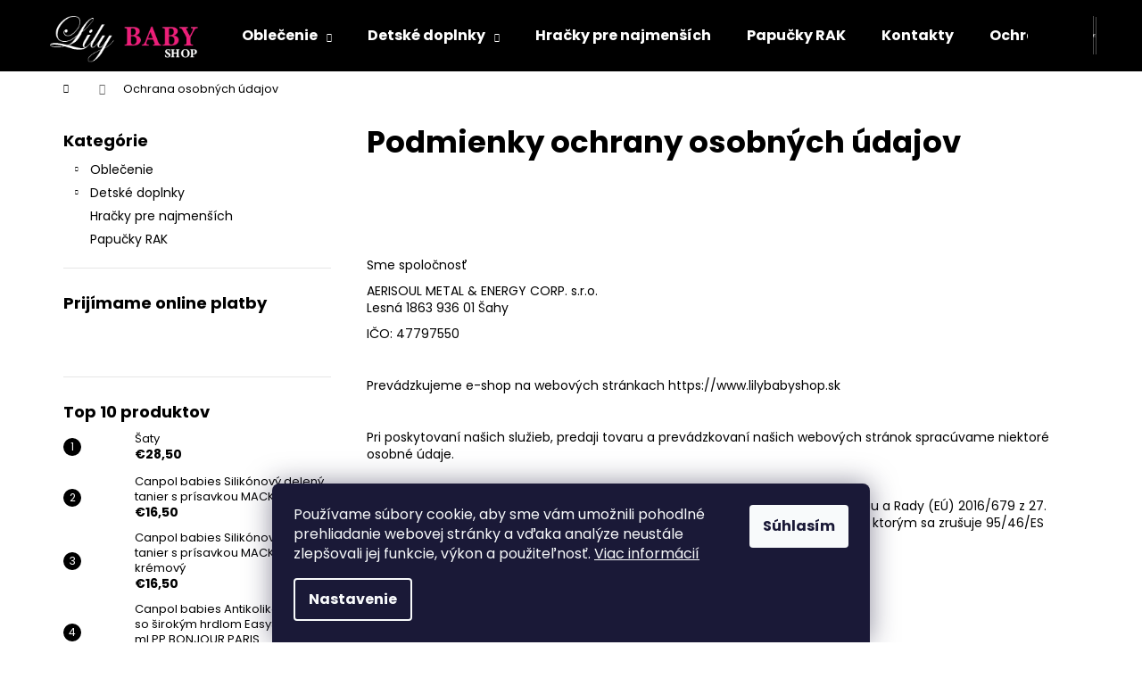

--- FILE ---
content_type: text/html; charset=utf-8
request_url: https://www.lilybabyshop.sk/podmienky-ochrany-osobnych-udajov/
body_size: 17673
content:
<!doctype html><html lang="sk" dir="ltr" class="header-background-dark external-fonts-loaded"><head><meta charset="utf-8" /><meta name="viewport" content="width=device-width,initial-scale=1" /><title>Podmienky ochrany osobných údajov - Lily Baby Shop</title><link rel="preconnect" href="https://cdn.myshoptet.com" /><link rel="dns-prefetch" href="https://cdn.myshoptet.com" /><link rel="preload" href="https://cdn.myshoptet.com/prj/dist/master/cms/libs/jquery/jquery-1.11.3.min.js" as="script" /><link href="https://cdn.myshoptet.com/prj/dist/master/cms/templates/frontend_templates/shared/css/font-face/poppins.css" rel="stylesheet"><link href="https://cdn.myshoptet.com/prj/dist/master/shop/dist/font-shoptet-12.css.d637f40c301981789c16.css" rel="stylesheet"><script>
dataLayer = [];
dataLayer.push({'shoptet' : {
    "pageId": 691,
    "pageType": "article",
    "currency": "EUR",
    "currencyInfo": {
        "decimalSeparator": ",",
        "exchangeRate": 1,
        "priceDecimalPlaces": 2,
        "symbol": "\u20ac",
        "symbolLeft": 1,
        "thousandSeparator": " "
    },
    "language": "sk",
    "projectId": 535226,
    "cartInfo": {
        "id": null,
        "freeShipping": false,
        "freeShippingFrom": 49,
        "leftToFreeGift": {
            "formattedPrice": "\u20ac0",
            "priceLeft": 0
        },
        "freeGift": false,
        "leftToFreeShipping": {
            "priceLeft": 49,
            "dependOnRegion": 0,
            "formattedPrice": "\u20ac49"
        },
        "discountCoupon": [],
        "getNoBillingShippingPrice": {
            "withoutVat": 0,
            "vat": 0,
            "withVat": 0
        },
        "cartItems": [],
        "taxMode": "ORDINARY"
    },
    "cart": [],
    "customer": {
        "priceRatio": 1,
        "priceListId": 1,
        "groupId": null,
        "registered": false,
        "mainAccount": false
    }
}});
dataLayer.push({'cookie_consent' : {
    "marketing": "denied",
    "analytics": "denied"
}});
document.addEventListener('DOMContentLoaded', function() {
    shoptet.consent.onAccept(function(agreements) {
        if (agreements.length == 0) {
            return;
        }
        dataLayer.push({
            'cookie_consent' : {
                'marketing' : (agreements.includes(shoptet.config.cookiesConsentOptPersonalisation)
                    ? 'granted' : 'denied'),
                'analytics': (agreements.includes(shoptet.config.cookiesConsentOptAnalytics)
                    ? 'granted' : 'denied')
            },
            'event': 'cookie_consent'
        });
    });
});
</script>
<meta property="og:type" content="website"><meta property="og:site_name" content="lilybabyshop.sk"><meta property="og:url" content="https://www.lilybabyshop.sk/podmienky-ochrany-osobnych-udajov/"><meta property="og:title" content="Podmienky ochrany osobných údajov - Lily Baby Shop"><meta name="author" content="Lily Baby Shop"><meta name="web_author" content="Shoptet.sk"><meta name="dcterms.rightsHolder" content="www.lilybabyshop.sk"><meta name="robots" content="index,follow"><meta property="og:image" content="https://cdn.myshoptet.com/usr/www.lilybabyshop.sk/user/logos/lily.png?t=1768547850"><meta property="og:description" content="Podmienky ochrany osobných údajov, Lily Baby Shop"><meta name="description" content="Podmienky ochrany osobných údajov, Lily Baby Shop"><style>:root {--color-primary: #000000;--color-primary-h: 0;--color-primary-s: 0%;--color-primary-l: 0%;--color-primary-hover: #343434;--color-primary-hover-h: 0;--color-primary-hover-s: 0%;--color-primary-hover-l: 20%;--color-secondary: #000000;--color-secondary-h: 0;--color-secondary-s: 0%;--color-secondary-l: 0%;--color-secondary-hover: #343434;--color-secondary-hover-h: 0;--color-secondary-hover-s: 0%;--color-secondary-hover-l: 20%;--color-tertiary: #E2E2E2;--color-tertiary-h: 0;--color-tertiary-s: 0%;--color-tertiary-l: 89%;--color-tertiary-hover: #E2E2E2;--color-tertiary-hover-h: 0;--color-tertiary-hover-s: 0%;--color-tertiary-hover-l: 89%;--color-header-background: #000000;--template-font: "Poppins";--template-headings-font: "Poppins";--header-background-url: url("[data-uri]");--cookies-notice-background: #1A1937;--cookies-notice-color: #F8FAFB;--cookies-notice-button-hover: #f5f5f5;--cookies-notice-link-hover: #27263f;--templates-update-management-preview-mode-content: "Náhľad aktualizácií šablóny je aktívny pre váš prehliadač."}</style>
    
    <link href="https://cdn.myshoptet.com/prj/dist/master/shop/dist/main-12.less.cbeb3006c3de8c1b385d.css" rel="stylesheet" />
                <link href="https://cdn.myshoptet.com/prj/dist/master/shop/dist/mobile-header-v1-12.less.a3f5e7d2d0fb934ead19.css" rel="stylesheet" />
    
    <script>var shoptet = shoptet || {};</script>
    <script src="https://cdn.myshoptet.com/prj/dist/master/shop/dist/main-3g-header.js.05f199e7fd2450312de2.js"></script>
<!-- User include --><!-- project html code header -->
<style>
 	.p-detail {
  	display: flex;
    flex-wrap: wrap;
	}
  
  .p-detail-inner {
  	order: 1;
  }
  
  .benefitBanner {
  	order: 0;
  }
  
/* 
  .p-image-wrapper .p-image #wrap a {
  	overflow: hidden;
  }
  
  .p-image-wrapper .p-image #wrap a img {
  	max-width: 150%;
    position: relative;
    transform: translateX(-16%);
  }
*/
</style>
<!-- /User include --><link rel="shortcut icon" href="/favicon.ico" type="image/x-icon" /><link rel="canonical" href="https://www.lilybabyshop.sk/podmienky-ochrany-osobnych-udajov/" /></head><body class="desktop id-691 in-podmienky-ochrany-osobnych-udajov template-12 type-page multiple-columns-body columns-mobile-2 columns-3 ums_forms_redesign--off ums_a11y_category_page--on ums_discussion_rating_forms--off ums_flags_display_unification--on ums_a11y_login--on mobile-header-version-1"><noscript>
    <style>
        #header {
            padding-top: 0;
            position: relative !important;
            top: 0;
        }
        .header-navigation {
            position: relative !important;
        }
        .overall-wrapper {
            margin: 0 !important;
        }
        body:not(.ready) {
            visibility: visible !important;
        }
    </style>
    <div class="no-javascript">
        <div class="no-javascript__title">Musíte zmeniť nastavenie vášho prehliadača</div>
        <div class="no-javascript__text">Pozrite sa na: <a href="https://www.google.com/support/bin/answer.py?answer=23852">Ako povoliť JavaScript vo vašom prehliadači</a>.</div>
        <div class="no-javascript__text">Ak používate software na blokovanie reklám, možno bude potrebné, aby ste povolili JavaScript z tejto stránky.</div>
        <div class="no-javascript__text">Ďakujeme.</div>
    </div>
</noscript>

        <div id="fb-root"></div>
        <script>
            window.fbAsyncInit = function() {
                FB.init({
//                    appId            : 'your-app-id',
                    autoLogAppEvents : true,
                    xfbml            : true,
                    version          : 'v19.0'
                });
            };
        </script>
        <script async defer crossorigin="anonymous" src="https://connect.facebook.net/sk_SK/sdk.js"></script>    <div class="siteCookies siteCookies--bottom siteCookies--dark js-siteCookies" role="dialog" data-testid="cookiesPopup" data-nosnippet>
        <div class="siteCookies__form">
            <div class="siteCookies__content">
                <div class="siteCookies__text">
                    Používame súbory cookie, aby sme vám umožnili pohodlné prehliadanie webovej stránky a vďaka analýze neustále zlepšovali jej funkcie, výkon a použiteľnosť. <a href="/podmienky-ochrany-osobnych-udajov/" target="_blank" rel="noopener noreferrer">Viac informácií</a>
                </div>
                <p class="siteCookies__links">
                    <button class="siteCookies__link js-cookies-settings" aria-label="Nastavenia cookies" data-testid="cookiesSettings">Nastavenie</button>
                </p>
            </div>
            <div class="siteCookies__buttonWrap">
                                <button class="siteCookies__button js-cookiesConsentSubmit" value="all" aria-label="Prijať cookies" data-testid="buttonCookiesAccept">Súhlasím</button>
            </div>
        </div>
        <script>
            document.addEventListener("DOMContentLoaded", () => {
                const siteCookies = document.querySelector('.js-siteCookies');
                document.addEventListener("scroll", shoptet.common.throttle(() => {
                    const st = document.documentElement.scrollTop;
                    if (st > 1) {
                        siteCookies.classList.add('siteCookies--scrolled');
                    } else {
                        siteCookies.classList.remove('siteCookies--scrolled');
                    }
                }, 100));
            });
        </script>
    </div>
<a href="#content" class="skip-link sr-only">Prejsť na obsah</a><div class="overall-wrapper">
    <div class="user-action">
                        <dialog id="login" class="dialog dialog--modal dialog--fullscreen js-dialog--modal" aria-labelledby="loginHeading">
        <div class="dialog__close dialog__close--arrow">
                        <button type="button" class="btn toggle-window-arr" data-dialog-close data-testid="backToShop">Späť <span>do obchodu</span></button>
            </div>
        <div class="dialog__wrapper">
            <div class="dialog__content dialog__content--form">
                <div class="dialog__header">
                    <h2 id="loginHeading" class="dialog__heading dialog__heading--login">Prihlásenie k vášmu účtu</h2>
                </div>
                <div id="customerLogin" class="dialog__body">
                    <form action="/action/Customer/Login/" method="post" id="formLoginIncluded" class="csrf-enabled formLogin" data-testid="formLogin"><input type="hidden" name="referer" value="" /><div class="form-group"><div class="input-wrapper email js-validated-element-wrapper no-label"><input type="email" name="email" class="form-control" autofocus placeholder="E-mailová adresa (napr. jan@novak.sk)" data-testid="inputEmail" autocomplete="email" required /></div></div><div class="form-group"><div class="input-wrapper password js-validated-element-wrapper no-label"><input type="password" name="password" class="form-control" placeholder="Heslo" data-testid="inputPassword" autocomplete="current-password" required /><span class="no-display">Nemôžete vyplniť toto pole</span><input type="text" name="surname" value="" class="no-display" /></div></div><div class="form-group"><div class="login-wrapper"><button type="submit" class="btn btn-secondary btn-text btn-login" data-testid="buttonSubmit">Prihlásiť sa</button><div class="password-helper"><a href="/registracia/" data-testid="signup" rel="nofollow">Nová registrácia</a><a href="/klient/zabudnute-heslo/" rel="nofollow">Zabudnuté heslo</a></div></div></div></form>
                </div>
            </div>
        </div>
    </dialog>
            </div>
<header id="header"><div class="container navigation-wrapper"><div class="site-name"><a href="/" data-testid="linkWebsiteLogo"><img src="https://cdn.myshoptet.com/usr/www.lilybabyshop.sk/user/logos/lily.png" alt="Lily Baby Shop" fetchpriority="low" /></a></div><nav id="navigation" aria-label="Hlavné menu" data-collapsible="true"><div class="navigation-in menu"><ul class="menu-level-1" role="menubar" data-testid="headerMenuItems"><li class="menu-item-673 ext" role="none"><a href="/oblecenie/" data-testid="headerMenuItem" role="menuitem" aria-haspopup="true" aria-expanded="false"><b>Oblečenie</b><span class="submenu-arrow"></span></a><ul class="menu-level-2" aria-label="Oblečenie" tabindex="-1" role="menu"><li class="menu-item-681" role="none"><a href="/vybavicka-pre-novorodenca/" data-image="https://cdn.myshoptet.com/usr/www.lilybabyshop.sk/user/categories/thumb/38211_0a.jpg" data-testid="headerMenuItem" role="menuitem"><span>Výbavička pre novorodenca</span></a>
                        </li><li class="menu-item-885" role="none"><a href="/oblecenie-pre-najmensich/" data-image="https://cdn.myshoptet.com/usr/www.lilybabyshop.sk/user/categories/thumb/111-1.png" data-testid="headerMenuItem" role="menuitem"><span>Oblečenie pre najmenších</span></a>
                        </li><li class="menu-item-708" role="none"><a href="/vsetko-na-krst/" data-image="https://cdn.myshoptet.com/usr/www.lilybabyshop.sk/user/categories/thumb/123.png" data-testid="headerMenuItem" role="menuitem"><span>Všetko na krst</span></a>
                        </li><li class="menu-item-867" role="none"><a href="/svetre-mikiny-pulovre/" data-image="https://cdn.myshoptet.com/usr/www.lilybabyshop.sk/user/categories/thumb/pp.png" data-testid="headerMenuItem" role="menuitem"><span>Svetre,mikiny,pulóvre</span></a>
                        </li><li class="menu-item-720" role="none"><a href="/leginy-nohavice/" data-image="https://cdn.myshoptet.com/usr/www.lilybabyshop.sk/user/categories/thumb/d.png" data-testid="headerMenuItem" role="menuitem"><span>Legíny - Nohavice</span></a>
                        </li><li class="menu-item-906" role="none"><a href="/dievcenske-saty-a-sukne/" data-image="https://cdn.myshoptet.com/usr/www.lilybabyshop.sk/user/categories/thumb/2-1.png" data-testid="headerMenuItem" role="menuitem"><span>Dievčenské šaty a sukne</span></a>
                        </li><li class="menu-item-747" role="none"><a href="/dievcenske-oblecenie/" data-image="https://cdn.myshoptet.com/usr/www.lilybabyshop.sk/user/categories/thumb/44.png" data-testid="headerMenuItem" role="menuitem"><span>Dievčenské oblečenie</span></a>
                        </li><li class="menu-item-903" role="none"><a href="/chlapcenske-oblecenie/" data-image="https://cdn.myshoptet.com/usr/www.lilybabyshop.sk/user/categories/thumb/b-1.png" data-testid="headerMenuItem" role="menuitem"><span>Chlapčenské oblečenie</span></a>
                        </li><li class="menu-item-717" role="none"><a href="/pyzamka-2/" data-image="https://cdn.myshoptet.com/usr/www.lilybabyshop.sk/user/categories/thumb/a.png" data-testid="headerMenuItem" role="menuitem"><span>Všetko pre spanie</span></a>
                        </li><li class="menu-item-789" role="none"><a href="/zimne-kabaty-bundy/" data-image="https://cdn.myshoptet.com/usr/www.lilybabyshop.sk/user/categories/thumb/f.png" data-testid="headerMenuItem" role="menuitem"><span>Kabáty / bundy / vesty</span></a>
                        </li><li class="menu-item-726" role="none"><a href="/zimne-overaly/" data-image="https://cdn.myshoptet.com/usr/www.lilybabyshop.sk/user/categories/thumb/666_-removal-ai--78699af9-5dcc-4e57-bfc1-17bf4b0ddf70.png" data-testid="headerMenuItem" role="menuitem"><span>Zimné overaly</span></a>
                        </li><li class="menu-item-729" role="none"><a href="/fusaky-rukavniky/" data-image="https://cdn.myshoptet.com/usr/www.lilybabyshop.sk/user/categories/thumb/fusak.png" data-testid="headerMenuItem" role="menuitem"><span>Fusaky</span></a>
                        </li><li class="menu-item-795" role="none"><a href="/vianocne-oblecenie/" data-image="https://cdn.myshoptet.com/usr/www.lilybabyshop.sk/user/categories/thumb/g.png" data-testid="headerMenuItem" role="menuitem"><span>Vianočné oblečenie</span></a>
                        </li></ul></li>
<li class="menu-item-674 ext" role="none"><a href="/detske-doplnky/" data-testid="headerMenuItem" role="menuitem" aria-haspopup="true" aria-expanded="false"><b>Detské doplnky</b><span class="submenu-arrow"></span></a><ul class="menu-level-2" aria-label="Detské doplnky" tabindex="-1" role="menu"><li class="menu-item-741" role="none"><a href="/detske-capacky/" data-image="https://cdn.myshoptet.com/usr/www.lilybabyshop.sk/user/categories/thumb/33821_0a.jpg" data-testid="headerMenuItem" role="menuitem"><span>Detské capačky</span></a>
                        </li><li class="menu-item-792" role="none"><a href="/spodne-pradlo/" data-image="https://cdn.myshoptet.com/usr/www.lilybabyshop.sk/user/categories/thumb/_vyrn_540447.png" data-testid="headerMenuItem" role="menuitem"><span>Spodné prádlo</span></a>
                        </li><li class="menu-item-750" role="none"><a href="/pancuchy-silonky/" data-image="https://cdn.myshoptet.com/usr/www.lilybabyshop.sk/user/categories/thumb/19180_0a.jpg" data-testid="headerMenuItem" role="menuitem"><span>Pančuchy-silonky</span></a>
                        </li><li class="menu-item-780" role="none"><a href="/ponozky/" data-image="https://cdn.myshoptet.com/usr/www.lilybabyshop.sk/user/categories/thumb/15286_0a.jpg" data-testid="headerMenuItem" role="menuitem"><span>Ponožky</span></a>
                        </li><li class="menu-item-753" role="none"><a href="/ciapky/" data-image="https://cdn.myshoptet.com/usr/www.lilybabyshop.sk/user/categories/thumb/capice.png" data-testid="headerMenuItem" role="menuitem"><span>Čiapky</span></a>
                        </li><li class="menu-item-801" role="none"><a href="/podbradniky/" data-image="https://cdn.myshoptet.com/usr/www.lilybabyshop.sk/user/categories/thumb/7281_0a.jpg" data-testid="headerMenuItem" role="menuitem"><span>Podbradníky</span></a>
                        </li><li class="menu-item-825" role="none"><a href="/starostlivost-o-dieta/" data-image="https://cdn.myshoptet.com/usr/www.lilybabyshop.sk/user/categories/thumb/36556_0a.jpg" data-testid="headerMenuItem" role="menuitem"><span>Starostlivosť o dieťa</span></a>
                        </li><li class="menu-item-843" role="none"><a href="/prislusenstvo/" data-image="https://cdn.myshoptet.com/usr/www.lilybabyshop.sk/user/categories/thumb/777.png" data-testid="headerMenuItem" role="menuitem"><span>Príslušenstvo</span></a>
                        </li></ul></li>
<li class="menu-item-762" role="none"><a href="/hracky-pre-najmensich/" data-testid="headerMenuItem" role="menuitem" aria-expanded="false"><b>Hračky pre najmenších</b></a></li>
<li class="menu-item-783" role="none"><a href="/papucky-rak/" data-testid="headerMenuItem" role="menuitem" aria-expanded="false"><b>Papučky RAK</b></a></li>
<li class="menu-item-29" role="none"><a href="/kontakty/" data-testid="headerMenuItem" role="menuitem" aria-expanded="false"><b>Kontakty</b></a></li>
<li class="menu-item-691" role="none"><a href="/podmienky-ochrany-osobnych-udajov/" class="active" data-testid="headerMenuItem" role="menuitem" aria-expanded="false"><b>Ochrana osobných údajov</b></a></li>
<li class="menu-item-39" role="none"><a href="/obchodne-podmienky/" data-testid="headerMenuItem" role="menuitem" aria-expanded="false"><b>Obchodné podmienky</b></a></li>
</ul>
    <ul class="navigationActions" role="menu">
                            <li role="none">
                                    <a href="/login/?backTo=%2Fpodmienky-ochrany-osobnych-udajov%2F" rel="nofollow" data-testid="signin" role="menuitem"><span>Prihlásenie</span></a>
                            </li>
                        </ul>
</div><span class="navigation-close"></span></nav><div class="menu-helper" data-testid="hamburgerMenu"><span>Viac</span></div>

    <div class="navigation-buttons">
                <a href="#" class="toggle-window" data-target="search" data-testid="linkSearchIcon"><span class="sr-only">Hľadať</span></a>
                    
        <button class="top-nav-button top-nav-button-login" type="button" data-dialog-id="login" aria-haspopup="dialog" aria-controls="login" data-testid="signin">
            <span class="sr-only">Prihlásenie</span>
        </button>
                    <a href="/kosik/" class="toggle-window cart-count" data-target="cart" data-testid="headerCart" rel="nofollow" aria-haspopup="dialog" aria-expanded="false" aria-controls="cart-widget"><span class="sr-only">Nákupný košík</span></a>
        <a href="#" class="toggle-window" data-target="navigation" data-testid="hamburgerMenu"><span class="sr-only">Menu</span></a>
    </div>

</div></header><!-- / header -->


<div id="content-wrapper" class="container content-wrapper">
    
                                <div class="breadcrumbs navigation-home-icon-wrapper" itemscope itemtype="https://schema.org/BreadcrumbList">
                                                                            <span id="navigation-first" data-basetitle="Lily Baby Shop" itemprop="itemListElement" itemscope itemtype="https://schema.org/ListItem">
                <a href="/" itemprop="item" class="navigation-home-icon"><span class="sr-only" itemprop="name">Domov</span></a>
                <span class="navigation-bullet">/</span>
                <meta itemprop="position" content="1" />
            </span>
                                            <span id="navigation-1" itemprop="itemListElement" itemscope itemtype="https://schema.org/ListItem" data-testid="breadcrumbsLastLevel">
                <meta itemprop="item" content="https://www.lilybabyshop.sk/podmienky-ochrany-osobnych-udajov/" />
                <meta itemprop="position" content="2" />
                <span itemprop="name" data-title="Podmienky ochrany osobných údajov">Ochrana osobných údajov</span>
            </span>
            </div>
            
    <div class="content-wrapper-in">
                                                <aside class="sidebar sidebar-left"  data-testid="sidebarMenu">
                                                                                                <div class="sidebar-inner">
                                                                                                        <div class="box box-bg-variant box-categories">    <div class="skip-link__wrapper">
        <span id="categories-start" class="skip-link__target js-skip-link__target sr-only" tabindex="-1">&nbsp;</span>
        <a href="#categories-end" class="skip-link skip-link--start sr-only js-skip-link--start">Preskočiť kategórie</a>
    </div>

<h4>Kategórie</h4>


<div id="categories"><div class="categories cat-01 expandable external" id="cat-673"><div class="topic"><a href="/oblecenie/">Oblečenie<span class="cat-trigger">&nbsp;</span></a></div>

    </div><div class="categories cat-02 expandable external" id="cat-674"><div class="topic"><a href="/detske-doplnky/">Detské doplnky<span class="cat-trigger">&nbsp;</span></a></div>

    </div><div class="categories cat-01 expanded" id="cat-762"><div class="topic"><a href="/hracky-pre-najmensich/">Hračky pre najmenších<span class="cat-trigger">&nbsp;</span></a></div></div><div class="categories cat-02 expanded" id="cat-783"><div class="topic"><a href="/papucky-rak/">Papučky RAK<span class="cat-trigger">&nbsp;</span></a></div></div></div>

    <div class="skip-link__wrapper">
        <a href="#categories-start" class="skip-link skip-link--end sr-only js-skip-link--end" tabindex="-1" hidden>Preskočiť kategórie</a>
        <span id="categories-end" class="skip-link__target js-skip-link__target sr-only" tabindex="-1">&nbsp;</span>
    </div>
</div>
                                                                                                                                                                            <div class="box box-bg-default box-sm box-onlinePayments"><h4><span>Prijímame online platby</span></h4>
<p class="text-center">
    <img src="data:image/svg+xml,%3Csvg%20width%3D%22148%22%20height%3D%2234%22%20xmlns%3D%22http%3A%2F%2Fwww.w3.org%2F2000%2Fsvg%22%3E%3C%2Fsvg%3E" alt="Logá kreditných kariet" width="148" height="34"  data-src="https://cdn.myshoptet.com/prj/dist/master/cms/img/common/payment_logos/payments.png" fetchpriority="low" />
</p>
</div>
                                                                                                            <div class="box box-bg-variant box-sm box-topProducts">        <div class="top-products-wrapper js-top10" >
        <h4><span>Top 10 produktov</span></h4>
        <ol class="top-products">
                            <li class="display-image">
                                            <a href="/saty-7/" class="top-products-image">
                            <img src="data:image/svg+xml,%3Csvg%20width%3D%22100%22%20height%3D%22100%22%20xmlns%3D%22http%3A%2F%2Fwww.w3.org%2F2000%2Fsvg%22%3E%3C%2Fsvg%3E" alt="Šaty" width="100" height="100"  data-src="https://cdn.myshoptet.com/usr/www.lilybabyshop.sk/user/shop/related/4694_saty.png?693a886c" fetchpriority="low" />
                        </a>
                                        <a href="/saty-7/" class="top-products-content">
                        <span class="top-products-name">  Šaty</span>
                        
                                                        <strong>
                                €28,50
                                    

                            </strong>
                                                    
                    </a>
                </li>
                            <li class="display-image">
                                            <a href="/canpol-babies-silikonovy-deleny-tanier-s-prisavkou-macko-zeleny/" class="top-products-image">
                            <img src="data:image/svg+xml,%3Csvg%20width%3D%22100%22%20height%3D%22100%22%20xmlns%3D%22http%3A%2F%2Fwww.w3.org%2F2000%2Fsvg%22%3E%3C%2Fsvg%3E" alt="Canpol babies Silikónový delený tanier s prísavkou MACKO zelený" width="100" height="100"  data-src="https://cdn.myshoptet.com/usr/www.lilybabyshop.sk/user/shop/related/4676_canpol-babies-silikonovy-deleny-tanier-s-prisavkou-macko-zeleny.jpg?66aa30b2" fetchpriority="low" />
                        </a>
                                        <a href="/canpol-babies-silikonovy-deleny-tanier-s-prisavkou-macko-zeleny/" class="top-products-content">
                        <span class="top-products-name">  Canpol babies Silikónový delený tanier s prísavkou MACKO zelený</span>
                        
                                                        <strong>
                                €16,50
                                    

                            </strong>
                                                    
                    </a>
                </li>
                            <li class="display-image">
                                            <a href="/canpol-babies-silikonovy-deleny-tanier-s-prisavkou-macko-kremovy/" class="top-products-image">
                            <img src="data:image/svg+xml,%3Csvg%20width%3D%22100%22%20height%3D%22100%22%20xmlns%3D%22http%3A%2F%2Fwww.w3.org%2F2000%2Fsvg%22%3E%3C%2Fsvg%3E" alt="Canpol babies Silikónový delený tanier s prísavkou MACKO krémový" width="100" height="100"  data-src="https://cdn.myshoptet.com/usr/www.lilybabyshop.sk/user/shop/related/4673_canpol-babies-silikonovy-deleny-tanier-s-prisavkou-macko-kremovy.jpg?66aa3047" fetchpriority="low" />
                        </a>
                                        <a href="/canpol-babies-silikonovy-deleny-tanier-s-prisavkou-macko-kremovy/" class="top-products-content">
                        <span class="top-products-name">  Canpol babies Silikónový delený tanier s prísavkou MACKO krémový</span>
                        
                                                        <strong>
                                €16,50
                                    

                            </strong>
                                                    
                    </a>
                </li>
                            <li class="display-image">
                                            <a href="/canpol-babies-antikolikova-flasa-so-sirokym-hrdlom-easystart-240-ml-pp-bonjour-paris/" class="top-products-image">
                            <img src="data:image/svg+xml,%3Csvg%20width%3D%22100%22%20height%3D%22100%22%20xmlns%3D%22http%3A%2F%2Fwww.w3.org%2F2000%2Fsvg%22%3E%3C%2Fsvg%3E" alt="Canpol babies Antikoliková fľaša so širokým hrdlom EasyStart 240 ml PP BONJOUR PARIS" width="100" height="100"  data-src="https://cdn.myshoptet.com/usr/www.lilybabyshop.sk/user/shop/related/4667_canpol-babies-antikolikova-flasa-so-sirokym-hrdlom-easystart-240-ml-pp-bonjour-paris.jpg?66aa2eee" fetchpriority="low" />
                        </a>
                                        <a href="/canpol-babies-antikolikova-flasa-so-sirokym-hrdlom-easystart-240-ml-pp-bonjour-paris/" class="top-products-content">
                        <span class="top-products-name">  Canpol babies Antikoliková fľaša so širokým hrdlom EasyStart 240 ml PP BONJOUR PARIS</span>
                        
                                                        <strong>
                                €7,50
                                    

                            </strong>
                                                    
                    </a>
                </li>
                            <li class="display-image">
                                            <a href="/canpol-babies-netecuci-hrncek-so-slamkou-so-zavazim-270ml-6m--bonjour-paris-modry/" class="top-products-image">
                            <img src="data:image/svg+xml,%3Csvg%20width%3D%22100%22%20height%3D%22100%22%20xmlns%3D%22http%3A%2F%2Fwww.w3.org%2F2000%2Fsvg%22%3E%3C%2Fsvg%3E" alt="Canpol babies netečúci hrnček so slamkou so závažím 270ml 6m+ BONJOUR PARIS modrý" width="100" height="100"  data-src="https://cdn.myshoptet.com/usr/www.lilybabyshop.sk/user/shop/related/4664_canpol-babies-netecuci-hrncek-so-slamkou-so-zavazim-270ml-6m--bonjour-paris-modry.jpg?66aa2e21" fetchpriority="low" />
                        </a>
                                        <a href="/canpol-babies-netecuci-hrncek-so-slamkou-so-zavazim-270ml-6m--bonjour-paris-modry/" class="top-products-content">
                        <span class="top-products-name">  Canpol babies netečúci hrnček so slamkou so závažím 270ml 6m+ BONJOUR PARIS modrý</span>
                        
                                                        <strong>
                                €9,90
                                    

                            </strong>
                                                    
                    </a>
                </li>
                            <li class="display-image">
                                            <a href="/rak-skola-hneda/" class="top-products-image">
                            <img src="data:image/svg+xml,%3Csvg%20width%3D%22100%22%20height%3D%22100%22%20xmlns%3D%22http%3A%2F%2Fwww.w3.org%2F2000%2Fsvg%22%3E%3C%2Fsvg%3E" alt="Rak škola hnedá" width="100" height="100"  data-src="https://cdn.myshoptet.com/usr/www.lilybabyshop.sk/user/shop/related/4647_rak-skola-hneda.jpg?65eb129c" fetchpriority="low" />
                        </a>
                                        <a href="/rak-skola-hneda/" class="top-products-content">
                        <span class="top-products-name">  Rak škola hnedá</span>
                        
                                                        <strong>
                                €23,50
                                    

                            </strong>
                                                    
                    </a>
                </li>
                            <li class="display-image">
                                            <a href="/rak-psik-ruzovy/" class="top-products-image">
                            <img src="data:image/svg+xml,%3Csvg%20width%3D%22100%22%20height%3D%22100%22%20xmlns%3D%22http%3A%2F%2Fwww.w3.org%2F2000%2Fsvg%22%3E%3C%2Fsvg%3E" alt="Rak psík ružový" width="100" height="100"  data-src="https://cdn.myshoptet.com/usr/www.lilybabyshop.sk/user/shop/related/4644_rak-psik-ruzovy.jpg?65eb10f2" fetchpriority="low" />
                        </a>
                                        <a href="/rak-psik-ruzovy/" class="top-products-content">
                        <span class="top-products-name">  Rak psík ružový</span>
                        
                                                        <strong>
                                €23,50
                                    

                            </strong>
                                                    
                    </a>
                </li>
                            <li class="display-image">
                                            <a href="/rak-unicorn/" class="top-products-image">
                            <img src="data:image/svg+xml,%3Csvg%20width%3D%22100%22%20height%3D%22100%22%20xmlns%3D%22http%3A%2F%2Fwww.w3.org%2F2000%2Fsvg%22%3E%3C%2Fsvg%3E" alt="Rak unicorn" width="100" height="100"  data-src="https://cdn.myshoptet.com/usr/www.lilybabyshop.sk/user/shop/related/4641_rak-unicorn.jpg?65eb102c" fetchpriority="low" />
                        </a>
                                        <a href="/rak-unicorn/" class="top-products-content">
                        <span class="top-products-name">  Rak unicorn</span>
                        
                                                        <strong>
                                €23,50
                                    

                            </strong>
                                                    
                    </a>
                </li>
                            <li class="display-image">
                                            <a href="/rak-skola-modra-3/" class="top-products-image">
                            <img src="data:image/svg+xml,%3Csvg%20width%3D%22100%22%20height%3D%22100%22%20xmlns%3D%22http%3A%2F%2Fwww.w3.org%2F2000%2Fsvg%22%3E%3C%2Fsvg%3E" alt="RAK škola modrá" width="100" height="100"  data-src="https://cdn.myshoptet.com/usr/www.lilybabyshop.sk/user/shop/related/4620_rak-skola-modra.jpg?651d597d" fetchpriority="low" />
                        </a>
                                        <a href="/rak-skola-modra-3/" class="top-products-content">
                        <span class="top-products-name">  RAK škola modrá</span>
                        
                                                        <strong>
                                €25,50
                                    

                            </strong>
                                                    
                    </a>
                </li>
                            <li class="display-image">
                                            <a href="/rak-skola-modra-2/" class="top-products-image">
                            <img src="data:image/svg+xml,%3Csvg%20width%3D%22100%22%20height%3D%22100%22%20xmlns%3D%22http%3A%2F%2Fwww.w3.org%2F2000%2Fsvg%22%3E%3C%2Fsvg%3E" alt="RAK škola modrá" width="100" height="100"  data-src="https://cdn.myshoptet.com/usr/www.lilybabyshop.sk/user/shop/related/4617_rak-skola-modra.jpg?651d5540" fetchpriority="low" />
                        </a>
                                        <a href="/rak-skola-modra-2/" class="top-products-content">
                        <span class="top-products-name">  RAK škola modrá</span>
                        
                                                        <strong>
                                €23,50
                                    

                            </strong>
                                                    
                    </a>
                </li>
                    </ol>
    </div>
</div>
                                                                    </div>
                                                            </aside>
                            <main id="content" class="content narrow">
                            <div class="content-inner">
    <article itemscope itemtype="https://schema.org/Article" class="pageArticleDetail">
        <header itemprop="headline"><h1>Podmienky ochrany osobných údajov</h1></header>
            <div itemprop="about">
                <p><meta charset="UTF-8" /></p>
<p>&nbsp;</p>
<p>&nbsp;</p>
<p>&nbsp;</p>
<p>Sme spoločnosť&nbsp;</p>
<p><span>AERISOUL METAL &amp; ENERGY CORP. s.r.o.</span><br /><span>Lesná 1863 936 01 Šahy</span></p>
<p><span><meta charset="UTF-8" />IČO: 47797550</span></p>
<p>&nbsp;</p>
<p>Prevádzkujeme e-shop na webových stránkach https://www.lilybabyshop.sk</p>
<p>&nbsp;</p>
<p>Pri poskytovaní našich služieb, predaji tovaru a&nbsp;prevádzkovaní našich webových stránok spracúvame niektoré osobné údaje.</p>
<p>&nbsp;</p>
<p>Spracúvanie osobných údajov upravuje najmä nariadenie Európskeho parlamentu a Rady (EÚ) 2016/679 z 27. apríla 2016 pri spracúvaní osobných údajov a&nbsp;o&nbsp;voľnom pohybe takýchto údajov, ktorým sa zrušuje 95/46/ES (všeobecné nariadenie o ochrane osobných údajov) („<strong>GDPR</strong>“).</p>
<p>&nbsp;</p>
<h2><span>I. Spracúvanie osobných údajov</span></h2>
<p>&nbsp;</p>
<p><strong>A. Spracúvanie osobných údajov v prípade použitia kontaktného formulára</strong></p>
<p><span>&nbsp;</span></p>
<p>Pokiaľ nás kontaktujete v&nbsp;súvislosti s našimi produktami a službami, budeme pracovať s Vašimi kontaktnými údajmi, ktoré nám oznámite a to hlavne prostredníctvom kontaktného formulára. Sú to osobné údaje v rozsahu: Celé meno, adresa, telefónny kontakt, email</p>
<p>&nbsp;</p>
<p><u>Z akého dôvodu?</u></p>
<p>Na základe zaslaných osobných údajov Vás následne budeme kontaktovať v&nbsp;súvislosti s&nbsp;našou ponukou tovaru a služieb.</p>
<p>&nbsp;</p>
<p><u>Na základe akého právneho základu?</u></p>
<p>Ide o spracúvanie na základe článku 6 ods. 1 písm. b) GDPR – plnenie zmluvy, resp. vykonanie opatrení pred uzavretím zmluvy na Vašu žiadosť.&nbsp;</p>
<p>Pokiaľ by ste nám tieto osobné údaje neposkytli, nebudeme môcť s&nbsp;Vami komunikovať za účelom uzatvorenia zmluvy o&nbsp;dodaní našich tovarov alebo poskytnutí našich služieb.</p>
<p>&nbsp;</p>
<p><u>Ako dlho budeme osobné údaje spracúvať?</u></p>
<p>Pokiaľ nenadviažeme ďalšiu spoluprácu, Vaše osobné údaje budeme spracúvať najdlhšie 3 roky&nbsp;od našej poslednej komunikácie.</p>
<p>&nbsp;</p>
<p><strong>B. Spracúvanie osobných údajov v prípade nákupu</strong></p>
<p>&nbsp;</p>
<p>Pokiaľ u nás nakúpite, budeme pracovať s&nbsp;osobnými údajmi, ktoré od Vás potrebujeme na zabezpečenie uzatvorenia zmluvy o&nbsp;poskytnutí našich tovarov alebo služieb. Sú to hlavne fakturačné údaje: meno, priezvisko, adresa, telefón, email.</p>
<p>&nbsp;</p>
<p><u>Z akého dôvodu?</u></p>
<p>Osobné údaje potrebujeme spracúvať, aby sme mohli splniť naše povinnosti vyplývajúce zo zmluvy – dodanie tovaru alebo poskytovanie služieb. Využitím kontaktných údajov budeme s Vami tiež komunikovať ohľadom stavu Vašej objednávky, prípadne ohľadom reklamácií alebo Vašich otázok.</p>
<p>&nbsp;</p>
<p>Osobné údaje budeme ďalej spracúvať pre splnenie našich povinností, ktoré nám plynú zo všeobecne záväzných právnych predpisov (hlavne na účtovné a daňové účely, prípadne na vybavenie reklamácií a iné).</p>
<p>&nbsp;</p>
<p><u>Na základe akého právneho základu spracúvame osobné údaje?</u></p>
<p>Ide o spracúvanie na základe článku 6 ods. 1 písm. b) GDPR – plnenie zmluvy a článok 6 ods. 1 písm. c) GDPR – plnenie našej právnej povinnosti.&nbsp;</p>
<p>Pokiaľ by ste nám tieto osobné údaje neposkytli, nebudeme môcť s&nbsp;Vami uzatvoriť zmluvu o&nbsp;dodaní našich tovarov alebo poskytnutí našich služieb.</p>
<p>&nbsp;</p>
<p><u>Ako dlho budeme osobné údaje spracúvať?</u></p>
<p>Počas dodania tovarov alebo poskytovania služieb a potom 3 roky&nbsp;od posledného poskytnutia takých služieb alebo dodania tovaru.</p>
<p>&nbsp;</p>
<p><strong>C. Newsletter (komerčná komunikácia)</strong>&nbsp;</p>
<p>Pokiaľ ste si u&nbsp;nás zakúpili tovar alebo služby a&nbsp;zároveň ste výslovne neodmietli zasielanie marketingových oznámení, použijeme Vašu e-mailovú adresu na zasielanie našich marketingových oznámení.</p>
<p>&nbsp;</p>
<p><u>Na základe akého právneho základu?</u></p>
<p>Ide o spracúvanie na základe článku 6 ods. 1 písm. f) GDPR – naše oprávnené záujmy, ktorými sú marketingová komunikácii cielená na našich zákazníkov.</p>
<p>&nbsp;</p>
<p><u>Ako dlho budeme osobné údaje spracúvať?</u></p>
<p>3 roky od Vášho posledného nákupu. V&nbsp;prípade, ak nechcete naďalej dostávať naše marketingové oznámenia, môžete sa kedykoľvek odhlásiť prostredníctvom e-mailu alebo nás môžete kontaktovať na e-maile: info@lilybabyshop.sk</p>
<p>&nbsp;</p>
<h2><span>II. Kto sa k údajom dostane?</span></h2>
<p>&nbsp;</p>
<p>Vaše osobné údaje zostanú u nás. Napriek tomu pre nás pracujú niektoré spoločnosti alebo iné osoby, ktoré majú prístup k&nbsp;Vašim osobný údajom z&nbsp;dôvodu toho, že nám pomáhajú s chodom nášho e-shopu. Sú to:</p>
<p>&nbsp;</p>
<ul>
<li>prevádzkovateľ e-shopovej platformy Shoptet (spoločnosť Shoptet a.s., so sídlom Dvořeckého 628/8, Břevnov, 169 00, Praha 6, Česká republika, IČ: 289 35 675, zapísaná na Mestskom súde v Prahe, oddiel B vložka 25395</li>
<li>spoločnosti podieľajúce sa na expedícii tovaru (Slovenská pošta, Packeta, Zásielkovňa)</li>
<li><span> spoločnosti podieľajúce sa na expedícii platieb (Shoptet Pay)</span></li>
<li><span> poskytovateľ e-mailingovej služby (Websupport)</span></li>
</ul>
<p>&nbsp;</p>
<p>&nbsp;</p>
<p>Osobné údaje spracúvame iba na území Európskej únie.</p>
<p>&nbsp;</p>
<h2><span>III. Čo by ste ďalej mali vedieť</span></h2>
<p>&nbsp;</p>
<p>V našej spoločnosti máme&nbsp;zodpovednú osobu pre ochranu osobných údajov.</p>
<p>&nbsp;</p>
<p>V našej spoločnosti nedochádza&nbsp;k rozhodovaniu na základe automatického spracúvania či profilovania.</p>
<p>&nbsp;</p>
<p>Pokiaľ by ste mali k osobným údajom otázky, kontaktujte nás na e-mailovej adrese info@lilybabyshop.sk&nbsp;alebo zavolajte na tel. č. +421 907 129 075</p>
<h2><span></span></h2>
<h2><span>IV. Používanie súborov cookies</span>&nbsp;</h2>
<p>Cookies sú textové súbory obsahujúce malé množstvo informácií, ktoré sa pri návšteve našich webových stránok sťahujú do Vášho zariadenia. Súbory cookies sa následne pri každej ďalšej návšteve odosielajú späť na webovú stránku alebo inú webovú stránku, ktorá ich rozpozná.</p>
<p>&nbsp;</p>
<p>Súbory cookies plnia rôzne úlohy, napríklad umožňujú efektívnu navigáciu medzi webovými stránkami, zapamätanie si Vašich preferencií a celkovo zlepšujú skúsenosť používateľa. Dokážu tiež zaistiť, aby reklamy zobrazované on-line boli lepšie prispôsobené Vašej osobe a Vašim záujmom.</p>
<p>&nbsp;</p>
<p>Na webových stránkach používame nasledujúce cookies:</p>
<ul>
<li><strong>Nevyhnutné cookies</strong>: sú potrebné na prevádzku webových stránok, umožňujú napríklad prihlásiť sa do zabezpečených častí stránok a ďalšie základné funkčnosti stránok. Táto kategória cookies sa nedá zakázať.</li>
<li><strong>Analytické/štatistické cookies</strong>: umožňujú nám napríklad rozpoznať a zistiť počet návštevníkov a sledovať, ako naši návštevníci používajú webové stránky. Pomáhajú nám zlepšovať spôsob, akým stránky fungujú, napríklad tak, že umožňujú používateľom ľahko nájsť to, čo hľadajú. Tieto súbory spúšťame iba s Vaším predchádzajúcim súhlasom.</li>
<li><strong>Reklamné cookies</strong>: používajú sa na sledovanie preferencií a umožňujú zobraziť reklamu a ďalší obsah, ktoré najlepšie zodpovedajú vášmu záujmu a online správaniu. Tieto súbory spúšťame iba s Vaším predchádzajúcim súhlasom.</li>
</ul>
<p>&nbsp;</p>
<p>Upozorňujeme, že tretie strany (vrátane napr. poskytovateľov externých služieb) môžu taktiež používať cookies a/alebo pristupovať k údajom zhromažďovaným cookies na webových stránkach.</p>
<p>&nbsp;</p>
<p>Používané súbory cookies:</p>
<table width="558">
<tbody>
<tr>
<td>
<p><strong>Technický názov</strong></p>
</td>
<td width="86">
<p><strong>Vydavateľ</strong></p>
</td>
<td width="274">
<p><strong>Účel a popis cookies</strong></p>
</td>
<td width="113">
<p><strong>Doba trvania</strong></p>
</td>
</tr>
<tr>
<td>
<p><span style="background-color: #ffff99;">[•]</span></p>
</td>
<td width="86">
<p><span style="background-color: #ffff99;">[•]</span></p>
</td>
<td width="274">
<p><span style="background-color: #ffff99;">[•]</span></p>
</td>
<td width="113">
<p>Relačné /Permanentné ([•] hodín)</p>
</td>
</tr>
<tr>
<td>
<p>&nbsp;</p>
</td>
<td width="86">
<p>&nbsp;</p>
</td>
<td width="274">
<p>&nbsp;</p>
</td>
<td width="113">
<p>&nbsp;</p>
</td>
</tr>
<tr>
<td>
<p>&nbsp;</p>
</td>
<td width="86">
<p>&nbsp;</p>
</td>
<td width="274">
<p>&nbsp;</p>
</td>
<td width="113">
<p>&nbsp;</p>
</td>
</tr>
<tr>
<td></td>
<td width="86"></td>
<td width="274"></td>
<td width="113"></td>
</tr>
<tr>
<td></td>
<td width="86"></td>
<td width="274"></td>
<td width="113"></td>
</tr>
<tr>
<td></td>
<td width="86"></td>
<td width="274"></td>
<td width="113"></td>
</tr>
</tbody>
</table>
<p>&nbsp;</p>
<p>Ďalšie informácie o cookies a ich aktuálny zoznam nájdete prostredníctvom jednotlivých internetových prehliadačov, najčastejšie v položke Nástroje pre vývojárov.</p>
<p>&nbsp;</p>
<p>Súhlas môže byť vyjadrený prostredníctvom zaškrtávacieho políčka obsiahnutého v tzv. cookie lište. Súbory cookies môžete aj následne v nastavení svojho internetového prehliadača odmietnuť, alebo si nastaviť používanie iba niektorých.</p>
<p>&nbsp;</p>
<p>Ďalšie informácie o správe cookies v jednotlivých prehliadačoch nájdete na nasledujúcich odkazoch:</p>
<ul>
<li>Internet Explorer -&nbsp;<a href="https://support.microsoft.com/sk-sk/windows/odstránenie-a-správa-súborov-cookie-168dab11-0753-043d-7c16-ede5947fc64d">https://support.microsoft.com/sk-sk/windows/odstránenie-a-správa-súborov-cookie-168dab11-0753-043d-7c16-ede5947fc64d</a></li>
<li>Google Chrome -&nbsp;<a href="https://support.google.com/chrome/answer/95647?co=GENIE.Platform%3DDesktop&amp;hl=sk">https://support.google.com/chrome/answer/95647?co=GENIE.Platform%3DDesktop&amp;hl=sk</a></li>
<li>Firefox -&nbsp;<a href="https://support.mozilla.org/cs/kb/povoleni-zakazani-cookies">https://support.mozilla.org/cs/kb/povoleni-zakazani-cookies</a></li>
<li>Safari -&nbsp;<a href="https://support.apple.com/sk-sk/guide/safari/sfri11471/mac">https://support.apple.com/sk-sk/guide/safari/sfri11471/mac</a></li>
<li>Opera -&nbsp;<a href="https://help.opera.com/cs/latest/security-and-privacy/">https://help.opera.com/cs/latest/security-and-privacy/</a></li>
<li>Microsoft Edge -&nbsp;<a href="https://docs.microsoft.com/cs-cz/sccm/compliance/deploy-use/browser-profiles">https://docs.microsoft.com/cs-cz/sccm/compliance/deploy-use/browser-profiles</a></li>
</ul>
<h2><span></span></h2>
<h2><span>V. Vaše práva v súvislosti so spracúvaním osobných údajov</span>&nbsp;</h2>
<p>Nariadenie GDPR vám dáva okrem iného právo obrátiť sa na nás a chcieť informácie, aké Vaše osobné údaje spracúvame, vyžiadať si u nás prístup k týmto údajom a nechať ich aktualizovať alebo opraviť, poprípade požadovať obmedzenie spracúvania, môžete požadovať kópiu spracúvaných osobných údajov, požadovať po nás v určitých situáciách výmaz osobných údajov a v určitých prípadoch máte právo na ich prenositeľnosť. Proti spracúvaniu na základe oprávneného záujmu je možné vzniesť námietku.</p>
<p>&nbsp;</p>
<p>Ak si myslíte, že s údajmi nezaobchádzame správne, máte právo podať sťažnosť dozornému orgánu, ktorým je v našej jurisdikcii,&nbsp;alebo sa obrátiť na súd.</p>
<p>&nbsp;</p>
<p>Tieto zásady sú účinné od 29.9.2022</p>
            </div>
        
    </article>

    </div>
                    </main>
    </div>
    
            
    
                    <div id="cart-widget" class="content-window cart-window" role="dialog" aria-hidden="true">
                <div class="content-window-in cart-window-in">
                                <button type="button" class="btn toggle-window-arr toggle-window" data-target="cart" data-testid="backToShop" aria-controls="cart-widget">Späť <span>do obchodu</span></button>
                        <div class="container place-cart-here">
                        <div class="loader-overlay">
                            <div class="loader"></div>
                        </div>
                    </div>
                </div>
            </div>
            <div class="content-window search-window" itemscope itemtype="https://schema.org/WebSite">
                <meta itemprop="headline" content="Podmienky ochrany osobných údajov"/><meta itemprop="url" content="https://www.lilybabyshop.sk"/><meta itemprop="text" content="Podmienky ochrany osobných údajov, Lily Baby Shop"/>                <div class="content-window-in search-window-in">
                                <button type="button" class="btn toggle-window-arr toggle-window" data-target="search" data-testid="backToShop" aria-controls="cart-widget">Späť <span>do obchodu</span></button>
                        <div class="container">
                        <div class="search"><h2>Čo potrebujete nájsť?</h2><form action="/action/ProductSearch/prepareString/" method="post"
    id="formSearchForm" class="search-form compact-form js-search-main"
    itemprop="potentialAction" itemscope itemtype="https://schema.org/SearchAction" data-testid="searchForm">
    <fieldset>
        <meta itemprop="target"
            content="https://www.lilybabyshop.sk/vyhladavanie/?string={string}"/>
        <input type="hidden" name="language" value="sk"/>
        
            
<input
    type="search"
    name="string"
        class="query-input form-control search-input js-search-input lg"
    placeholder="Napíšte, čo hľadáte"
    autocomplete="off"
    required
    itemprop="query-input"
    aria-label="Vyhľadávanie"
    data-testid="searchInput"
>
            <button type="submit" class="btn btn-default btn-arrow-right btn-lg" data-testid="searchBtn"><span class="sr-only">Hľadať</span></button>
        
    </fieldset>
</form>
<h3>Odporúčame</h3><div class="recommended-products"><a href="#" class="browse next"><span class="sr-only">Nasledujúce</span></a><a href="#" class="browse prev inactive"><span class="sr-only">Predchádzajúce</span></a><div class="indicator"><div></div></div><div class="row active"><div class="col-sm-4 active"><a href="/saty-7/" class="recommended-product"><img src="data:image/svg+xml,%3Csvg%20width%3D%22100%22%20height%3D%22100%22%20xmlns%3D%22http%3A%2F%2Fwww.w3.org%2F2000%2Fsvg%22%3E%3C%2Fsvg%3E" alt="Šaty" width="100" height="100"  data-src="https://cdn.myshoptet.com/usr/www.lilybabyshop.sk/user/shop/related/4694_saty.png?693a886c" fetchpriority="low" />                        <span class="p-bottom">
                            <strong class="name" data-testid="productCardName">  Šaty</strong>

                                                            <strong class="price price-final" data-testid="productCardPrice">€28,50</strong>
                            
                                                    </span>
</a></div><div class="col-sm-4"><a href="/canpol-babies-silikonovy-deleny-tanier-s-prisavkou-macko-zeleny/" class="recommended-product"><img src="data:image/svg+xml,%3Csvg%20width%3D%22100%22%20height%3D%22100%22%20xmlns%3D%22http%3A%2F%2Fwww.w3.org%2F2000%2Fsvg%22%3E%3C%2Fsvg%3E" alt="Canpol babies Silikónový delený tanier s prísavkou MACKO zelený" width="100" height="100"  data-src="https://cdn.myshoptet.com/usr/www.lilybabyshop.sk/user/shop/related/4676_canpol-babies-silikonovy-deleny-tanier-s-prisavkou-macko-zeleny.jpg?66aa30b2" fetchpriority="low" />                        <span class="p-bottom">
                            <strong class="name" data-testid="productCardName">  Canpol babies Silikónový delený tanier s prísavkou MACKO zelený</strong>

                                                            <strong class="price price-final" data-testid="productCardPrice">€16,50</strong>
                            
                                                    </span>
</a></div><div class="col-sm-4"><a href="/canpol-babies-silikonovy-deleny-tanier-s-prisavkou-macko-kremovy/" class="recommended-product"><img src="data:image/svg+xml,%3Csvg%20width%3D%22100%22%20height%3D%22100%22%20xmlns%3D%22http%3A%2F%2Fwww.w3.org%2F2000%2Fsvg%22%3E%3C%2Fsvg%3E" alt="Canpol babies Silikónový delený tanier s prísavkou MACKO krémový" width="100" height="100"  data-src="https://cdn.myshoptet.com/usr/www.lilybabyshop.sk/user/shop/related/4673_canpol-babies-silikonovy-deleny-tanier-s-prisavkou-macko-kremovy.jpg?66aa3047" fetchpriority="low" />                        <span class="p-bottom">
                            <strong class="name" data-testid="productCardName">  Canpol babies Silikónový delený tanier s prísavkou MACKO krémový</strong>

                                                            <strong class="price price-final" data-testid="productCardPrice">€16,50</strong>
                            
                                                    </span>
</a></div></div><div class="row"><div class="col-sm-4"><a href="/canpol-babies-antikolikova-flasa-so-sirokym-hrdlom-easystart-240-ml-pp-bonjour-paris/" class="recommended-product"><img src="data:image/svg+xml,%3Csvg%20width%3D%22100%22%20height%3D%22100%22%20xmlns%3D%22http%3A%2F%2Fwww.w3.org%2F2000%2Fsvg%22%3E%3C%2Fsvg%3E" alt="Canpol babies Antikoliková fľaša so širokým hrdlom EasyStart 240 ml PP BONJOUR PARIS" width="100" height="100"  data-src="https://cdn.myshoptet.com/usr/www.lilybabyshop.sk/user/shop/related/4667_canpol-babies-antikolikova-flasa-so-sirokym-hrdlom-easystart-240-ml-pp-bonjour-paris.jpg?66aa2eee" fetchpriority="low" />                        <span class="p-bottom">
                            <strong class="name" data-testid="productCardName">  Canpol babies Antikoliková fľaša so širokým hrdlom EasyStart 240 ml PP BONJOUR PARIS</strong>

                                                            <strong class="price price-final" data-testid="productCardPrice">€7,50</strong>
                            
                                                    </span>
</a></div><div class="col-sm-4"><a href="/canpol-babies-netecuci-hrncek-so-slamkou-so-zavazim-270ml-6m--bonjour-paris-modry/" class="recommended-product"><img src="data:image/svg+xml,%3Csvg%20width%3D%22100%22%20height%3D%22100%22%20xmlns%3D%22http%3A%2F%2Fwww.w3.org%2F2000%2Fsvg%22%3E%3C%2Fsvg%3E" alt="Canpol babies netečúci hrnček so slamkou so závažím 270ml 6m+ BONJOUR PARIS modrý" width="100" height="100"  data-src="https://cdn.myshoptet.com/usr/www.lilybabyshop.sk/user/shop/related/4664_canpol-babies-netecuci-hrncek-so-slamkou-so-zavazim-270ml-6m--bonjour-paris-modry.jpg?66aa2e21" fetchpriority="low" />                        <span class="p-bottom">
                            <strong class="name" data-testid="productCardName">  Canpol babies netečúci hrnček so slamkou so závažím 270ml 6m+ BONJOUR PARIS modrý</strong>

                                                            <strong class="price price-final" data-testid="productCardPrice">€9,90</strong>
                            
                                                    </span>
</a></div><div class="col-sm-4"><a href="/rak-skola-hneda/" class="recommended-product"><img src="data:image/svg+xml,%3Csvg%20width%3D%22100%22%20height%3D%22100%22%20xmlns%3D%22http%3A%2F%2Fwww.w3.org%2F2000%2Fsvg%22%3E%3C%2Fsvg%3E" alt="Rak škola hnedá" width="100" height="100"  data-src="https://cdn.myshoptet.com/usr/www.lilybabyshop.sk/user/shop/related/4647_rak-skola-hneda.jpg?65eb129c" fetchpriority="low" />                        <span class="p-bottom">
                            <strong class="name" data-testid="productCardName">  Rak škola hnedá</strong>

                                                            <strong class="price price-final" data-testid="productCardPrice">€23,50</strong>
                            
                                                    </span>
</a></div></div><div class="row"><div class="col-sm-4"><a href="/rak-psik-ruzovy/" class="recommended-product"><img src="data:image/svg+xml,%3Csvg%20width%3D%22100%22%20height%3D%22100%22%20xmlns%3D%22http%3A%2F%2Fwww.w3.org%2F2000%2Fsvg%22%3E%3C%2Fsvg%3E" alt="Rak psík ružový" width="100" height="100"  data-src="https://cdn.myshoptet.com/usr/www.lilybabyshop.sk/user/shop/related/4644_rak-psik-ruzovy.jpg?65eb10f2" fetchpriority="low" />                        <span class="p-bottom">
                            <strong class="name" data-testid="productCardName">  Rak psík ružový</strong>

                                                            <strong class="price price-final" data-testid="productCardPrice">€23,50</strong>
                            
                                                    </span>
</a></div><div class="col-sm-4"><a href="/rak-unicorn/" class="recommended-product"><img src="data:image/svg+xml,%3Csvg%20width%3D%22100%22%20height%3D%22100%22%20xmlns%3D%22http%3A%2F%2Fwww.w3.org%2F2000%2Fsvg%22%3E%3C%2Fsvg%3E" alt="Rak unicorn" width="100" height="100"  data-src="https://cdn.myshoptet.com/usr/www.lilybabyshop.sk/user/shop/related/4641_rak-unicorn.jpg?65eb102c" fetchpriority="low" />                        <span class="p-bottom">
                            <strong class="name" data-testid="productCardName">  Rak unicorn</strong>

                                                            <strong class="price price-final" data-testid="productCardPrice">€23,50</strong>
                            
                                                    </span>
</a></div><div class="col-sm-4"><a href="/rak-skola-modra-3/" class="recommended-product"><img src="data:image/svg+xml,%3Csvg%20width%3D%22100%22%20height%3D%22100%22%20xmlns%3D%22http%3A%2F%2Fwww.w3.org%2F2000%2Fsvg%22%3E%3C%2Fsvg%3E" alt="RAK škola modrá" width="100" height="100"  data-src="https://cdn.myshoptet.com/usr/www.lilybabyshop.sk/user/shop/related/4620_rak-skola-modra.jpg?651d597d" fetchpriority="low" />                        <span class="p-bottom">
                            <strong class="name" data-testid="productCardName">  RAK škola modrá</strong>

                                                            <strong class="price price-final" data-testid="productCardPrice">€25,50</strong>
                            
                                                    </span>
</a></div></div></div></div>
                    </div>
                </div>
            </div>
            
</div>
        
        
                            <footer id="footer">
                    <h2 class="sr-only">Zápätie</h2>
                    
    
                                                            
                    <div class="container footer-links-icons">
                                        <div class="footer-icons" data-editorid="footerIcons">
            <div class="footer-icon">
            <a href="https://www.facebook.com/lilyBabyshop07" target="_blank"><img src="/user/icons/facebook.jpg" alt="Facebook" /></a>
        </div>
            <div class="footer-icon">
            <a href="https://www.instagram.com/lilybaby_shop/" target="_blank"><img src="/user/icons/instaico.png" alt="Instagram" /></a>
        </div>
    </div>
                    </div>
    
                    
                        <div class="container footer-bottom">
                            <span id="signature" style="display: inline-block !important; visibility: visible !important;"><a href="https://www.shoptet.sk/?utm_source=footer&utm_medium=link&utm_campaign=create_by_shoptet" class="image" target="_blank"><img src="data:image/svg+xml,%3Csvg%20width%3D%2217%22%20height%3D%2217%22%20xmlns%3D%22http%3A%2F%2Fwww.w3.org%2F2000%2Fsvg%22%3E%3C%2Fsvg%3E" data-src="https://cdn.myshoptet.com/prj/dist/master/cms/img/common/logo/shoptetLogo.svg" width="17" height="17" alt="Shoptet" class="vam" fetchpriority="low" /></a><a href="https://www.shoptet.sk/?utm_source=footer&utm_medium=link&utm_campaign=create_by_shoptet" class="title" target="_blank">Vytvoril Shoptet</a></span>
                            <span class="copyright" data-testid="textCopyright">
                                Copyright 2026 <strong>Lily Baby Shop</strong>. Všetky práva vyhradené.                                                            </span>
                        </div>
                    
                    
                                            
                </footer>
                <!-- / footer -->
                    
        </div>
        <!-- / overall-wrapper -->

                    <script src="https://cdn.myshoptet.com/prj/dist/master/cms/libs/jquery/jquery-1.11.3.min.js"></script>
                <script>var shoptet = shoptet || {};shoptet.abilities = {"about":{"generation":3,"id":"12"},"config":{"category":{"product":{"image_size":"detail"}},"navigation_breakpoint":991,"number_of_active_related_products":4,"product_slider":{"autoplay":false,"autoplay_speed":3000,"loop":true,"navigation":true,"pagination":true,"shadow_size":0}},"elements":{"recapitulation_in_checkout":true},"feature":{"directional_thumbnails":false,"extended_ajax_cart":true,"extended_search_whisperer":false,"fixed_header":false,"images_in_menu":false,"product_slider":false,"simple_ajax_cart":false,"smart_labels":false,"tabs_accordion":false,"tabs_responsive":true,"top_navigation_menu":false,"user_action_fullscreen":true}};shoptet.design = {"template":{"name":"Step","colorVariant":"12-one"},"layout":{"homepage":"catalog3","subPage":"catalog3","productDetail":"catalog3"},"colorScheme":{"conversionColor":"#000000","conversionColorHover":"#343434","color1":"#000000","color2":"#343434","color3":"#E2E2E2","color4":"#E2E2E2"},"fonts":{"heading":"Poppins","text":"Poppins"},"header":{"backgroundImage":"https:\/\/www.lilybabyshop.skdata:image\/gif;base64,R0lGODlhAQABAIAAAAAAAP\/\/\/yH5BAEAAAAALAAAAAABAAEAAAIBRAA7","image":null,"logo":"https:\/\/www.lilybabyshop.skuser\/logos\/lily.png","color":"#000000"},"background":{"enabled":false,"color":null,"image":null}};shoptet.config = {};shoptet.events = {};shoptet.runtime = {};shoptet.content = shoptet.content || {};shoptet.updates = {};shoptet.messages = [];shoptet.messages['lightboxImg'] = "Obrázok";shoptet.messages['lightboxOf'] = "z";shoptet.messages['more'] = "Viac";shoptet.messages['cancel'] = "Zrušiť";shoptet.messages['removedItem'] = "Položka bola odstránená z košíka.";shoptet.messages['discountCouponWarning'] = "Zabudli ste použiť váš zľavový kupón. Urobte tak kliknutím na tlačidlo pri políčku, alebo číslo vymažte, aby ste mohli pokračovať.";shoptet.messages['charsNeeded'] = "Prosím, použite minimálne 3 znaky!";shoptet.messages['invalidCompanyId'] = "Neplané IČ, povolené sú iba číslice";shoptet.messages['needHelp'] = "Potrebujete poradiť?";shoptet.messages['showContacts'] = "Zobraziť kontakty";shoptet.messages['hideContacts'] = "Skryť kontakty";shoptet.messages['ajaxError'] = "Došlo k chybe; obnovte stránku a skúste to znova.";shoptet.messages['variantWarning'] = "Zvoľte prosím variant tovaru.";shoptet.messages['chooseVariant'] = "Zvoľte variant";shoptet.messages['unavailableVariant'] = "Tento variant nie je dostupný a nie je možné ho objednať.";shoptet.messages['withVat'] = "vrátane DPH";shoptet.messages['withoutVat'] = "bez DPH";shoptet.messages['toCart'] = "Do košíka";shoptet.messages['emptyCart'] = "Prázdny košík";shoptet.messages['change'] = "Zmeniť";shoptet.messages['chosenBranch'] = "Zvolená pobočka";shoptet.messages['validatorRequired'] = "Povinné pole";shoptet.messages['validatorEmail'] = "Prosím vložte platnú e-mailovú adresu";shoptet.messages['validatorUrl'] = "Prosím vložte platnú URL adresu";shoptet.messages['validatorDate'] = "Prosím vložte platný dátum";shoptet.messages['validatorNumber'] = "Zadajte číslo";shoptet.messages['validatorDigits'] = "Prosím vložte iba číslice";shoptet.messages['validatorCheckbox'] = "Zadajte prosím všetky povinné polia";shoptet.messages['validatorConsent'] = "Bez súhlasu nie je možné odoslať";shoptet.messages['validatorPassword'] = "Heslá sa nezhodujú";shoptet.messages['validatorInvalidPhoneNumber'] = "Vyplňte prosím platné telefónne číslo bez predvoľby.";shoptet.messages['validatorInvalidPhoneNumberSuggestedRegion'] = "Neplatné číslo — navrhovaná oblasť: %1";shoptet.messages['validatorInvalidCompanyId'] = "Neplatné IČO, musí byť v tvare ako %1";shoptet.messages['validatorFullName'] = "Nezabudli ste priezvisko?";shoptet.messages['validatorHouseNumber'] = "Prosím zadajte správne číslo domu";shoptet.messages['validatorZipCode'] = "Zadané PSČ nezodpovedá zvolenej krajine";shoptet.messages['validatorShortPhoneNumber'] = "Telefónne číslo musí mať min. 8 znakov";shoptet.messages['choose-personal-collection'] = "Prosím vyberte miesto doručenia pri osobnom odbere, zatiaľ nie je zvolené.";shoptet.messages['choose-external-shipping'] = "Špecifikujte vybraný spôsob dopravy";shoptet.messages['choose-ceska-posta'] = "Pobočka Českej Pošty nebola zvolená, prosím vyberte si jednu";shoptet.messages['choose-hupostPostaPont'] = "Pobočka Maďarskej pošty nie je vybraná, zvoľte prosím nejakú";shoptet.messages['choose-postSk'] = "Pobočka Slovenskej pošty nebola zvolená, prosím vyberte si jednu";shoptet.messages['choose-ulozenka'] = "Pobočka Uloženky nebola zvolená, prsím vyberte si jednu";shoptet.messages['choose-zasilkovna'] = "Nebola zvolená pobočka zásielkovne, prosím, vyberte si jednu";shoptet.messages['choose-ppl-cz'] = "Pobočka PPL ParcelShop nebolaá zvolená, prosím zvoľte jednu možnosť";shoptet.messages['choose-glsCz'] = "Pobočka GLS ParcelShop nebola zvolená, prosím niektorú";shoptet.messages['choose-dpd-cz'] = "Ani jedna z pobočiek služby DPD Parcel Shop nebola zvolená, prosím vyberte si jednu z možností.";shoptet.messages['watchdogType'] = "Je potrebné vybrať jednu z možností sledovania produktu.";shoptet.messages['watchdog-consent-required'] = "Musíte zaškrtnúť všetky povinné súhlasy";shoptet.messages['watchdogEmailEmpty'] = "Prosím vyplňte email";shoptet.messages['privacyPolicy'] = 'Musíte súhlasiť s ochranou osobných údajov';shoptet.messages['amountChanged'] = '(množstvo bolo zmenené)';shoptet.messages['unavailableCombination'] = 'Nie je k dispozícii v tejto kombinácii';shoptet.messages['specifyShippingMethod'] = 'Upresnite dopravu';shoptet.messages['PIScountryOptionMoreBanks'] = 'Možnosť platby z %1 bánk';shoptet.messages['PIScountryOptionOneBank'] = 'Možnosť platby z 1 banky';shoptet.messages['PIScurrencyInfoCZK'] = 'V mene CZK je možné zaplatiť iba prostredníctvom českých bánk.';shoptet.messages['PIScurrencyInfoHUF'] = 'V mene HUF je možné zaplatiť iba prostredníctvom maďarských bánk.';shoptet.messages['validatorVatIdWaiting'] = "Overujeme";shoptet.messages['validatorVatIdValid'] = "Overené";shoptet.messages['validatorVatIdInvalid'] = "DIČ sa nepodarilo overiť, aj napriek tomu môžete objednávku dokončiť";shoptet.messages['validatorVatIdInvalidOrderForbid'] = "Zadané DIČ teraz nie je možné overiť, pretože služba overovania je dočasne nedostupná. Skúste opakovať zadanie neskôr, alebo DIČ vymažte a vašu objednávku dokončte v režime OSS. Prípadne kontaktujte predajcu.";shoptet.messages['validatorVatIdInvalidOssRegime'] = "Zadané DIČ nemôže byť overené, pretože služba overovania je dočasne nedostupná. Vaša objednávka bude dokončená v režime OSS. Prípadne kontaktujte predajcu.";shoptet.messages['previous'] = "Predchádzajúce";shoptet.messages['next'] = "Nasledujúce";shoptet.messages['close'] = "Zavrieť";shoptet.messages['imageWithoutAlt'] = "Tento obrázok nemá popis";shoptet.messages['newQuantity'] = "Nové množstvo:";shoptet.messages['currentQuantity'] = "Aktuálne množstvo:";shoptet.messages['quantityRange'] = "Prosím vložte číslo v rozmedzí %1 a %2";shoptet.messages['skipped'] = "Preskočené";shoptet.messages.validator = {};shoptet.messages.validator.nameRequired = "Zadajte meno a priezvisko.";shoptet.messages.validator.emailRequired = "Zadajte e-mailovú adresu (napr. jan.novak@example.com).";shoptet.messages.validator.phoneRequired = "Zadajte telefónne číslo.";shoptet.messages.validator.messageRequired = "Napíšte komentár.";shoptet.messages.validator.descriptionRequired = shoptet.messages.validator.messageRequired;shoptet.messages.validator.captchaRequired = "Vyplňte bezpečnostnú kontrolu.";shoptet.messages.validator.consentsRequired = "Potvrďte svoj súhlas.";shoptet.messages.validator.scoreRequired = "Zadajte počet hviezdičiek.";shoptet.messages.validator.passwordRequired = "Zadajte heslo, ktoré bude obsahovať minimálne 4 znaky.";shoptet.messages.validator.passwordAgainRequired = shoptet.messages.validator.passwordRequired;shoptet.messages.validator.currentPasswordRequired = shoptet.messages.validator.passwordRequired;shoptet.messages.validator.birthdateRequired = "Zadajte dátum narodenia.";shoptet.messages.validator.billFullNameRequired = "Zadajte meno a priezvisko.";shoptet.messages.validator.deliveryFullNameRequired = shoptet.messages.validator.billFullNameRequired;shoptet.messages.validator.billStreetRequired = "Zadajte názov ulice.";shoptet.messages.validator.deliveryStreetRequired = shoptet.messages.validator.billStreetRequired;shoptet.messages.validator.billHouseNumberRequired = "Zadajte číslo domu.";shoptet.messages.validator.deliveryHouseNumberRequired = shoptet.messages.validator.billHouseNumberRequired;shoptet.messages.validator.billZipRequired = "Zadajte PSČ.";shoptet.messages.validator.deliveryZipRequired = shoptet.messages.validator.billZipRequired;shoptet.messages.validator.billCityRequired = "Zadajte názov mesta.";shoptet.messages.validator.deliveryCityRequired = shoptet.messages.validator.billCityRequired;shoptet.messages.validator.companyIdRequired = "Zadajte IČ.";shoptet.messages.validator.vatIdRequired = "Zadajte IČ DPH.";shoptet.messages.validator.billCompanyRequired = "Zadajte názov spoločnosti.";shoptet.messages['loading'] = "Načítavám…";shoptet.messages['stillLoading'] = "Stále načítavám…";shoptet.messages['loadingFailed'] = "Načítanie sa nepodarilo. Skúste to znova.";shoptet.messages['productsSorted'] = "Produkty zoradené.";shoptet.messages['formLoadingFailed'] = "Formulár sa nepodarilo načítať. Skúste to prosím znovu.";shoptet.messages.moreInfo = "Viac informácií";shoptet.config.orderingProcess = {active: false,step: false};shoptet.config.documentsRounding = '3';shoptet.config.documentPriceDecimalPlaces = '2';shoptet.config.thousandSeparator = ' ';shoptet.config.decSeparator = ',';shoptet.config.decPlaces = '2';shoptet.config.decPlacesSystemDefault = '2';shoptet.config.currencySymbol = '€';shoptet.config.currencySymbolLeft = '1';shoptet.config.defaultVatIncluded = 1;shoptet.config.defaultProductMaxAmount = 9999;shoptet.config.inStockAvailabilityId = -1;shoptet.config.defaultProductMaxAmount = 9999;shoptet.config.inStockAvailabilityId = -1;shoptet.config.cartActionUrl = '/action/Cart';shoptet.config.advancedOrderUrl = '/action/Cart/GetExtendedOrder/';shoptet.config.cartContentUrl = '/action/Cart/GetCartContent/';shoptet.config.stockAmountUrl = '/action/ProductStockAmount/';shoptet.config.addToCartUrl = '/action/Cart/addCartItem/';shoptet.config.removeFromCartUrl = '/action/Cart/deleteCartItem/';shoptet.config.updateCartUrl = '/action/Cart/setCartItemAmount/';shoptet.config.addDiscountCouponUrl = '/action/Cart/addDiscountCoupon/';shoptet.config.setSelectedGiftUrl = '/action/Cart/setSelectedGift/';shoptet.config.rateProduct = '/action/ProductDetail/RateProduct/';shoptet.config.customerDataUrl = '/action/OrderingProcess/step2CustomerAjax/';shoptet.config.registerUrl = '/registracia/';shoptet.config.agreementCookieName = 'site-agreement';shoptet.config.cookiesConsentUrl = '/action/CustomerCookieConsent/';shoptet.config.cookiesConsentIsActive = 1;shoptet.config.cookiesConsentOptAnalytics = 'analytics';shoptet.config.cookiesConsentOptPersonalisation = 'personalisation';shoptet.config.cookiesConsentOptNone = 'none';shoptet.config.cookiesConsentRefuseDuration = 7;shoptet.config.cookiesConsentName = 'CookiesConsent';shoptet.config.agreementCookieExpire = 30;shoptet.config.cookiesConsentSettingsUrl = '/cookies-settings/';shoptet.config.fonts = {"google":{"attributes":"300,400,700,900:latin-ext","families":["Poppins"],"urls":["https:\/\/cdn.myshoptet.com\/prj\/dist\/master\/cms\/templates\/frontend_templates\/shared\/css\/font-face\/poppins.css"]},"custom":{"families":["shoptet"],"urls":["https:\/\/cdn.myshoptet.com\/prj\/dist\/master\/shop\/dist\/font-shoptet-12.css.d637f40c301981789c16.css"]}};shoptet.config.mobileHeaderVersion = '1';shoptet.config.fbCAPIEnabled = false;shoptet.config.fbPixelEnabled = false;shoptet.config.fbCAPIUrl = '/action/FacebookCAPI/';shoptet.content.regexp = /strana-[0-9]+[\/]/g;shoptet.content.colorboxHeader = '<div class="colorbox-html-content">';shoptet.content.colorboxFooter = '</div>';shoptet.customer = {};shoptet.csrf = shoptet.csrf || {};shoptet.csrf.token = 'csrf_KF7E0SWZb5ee050fc535a0d4';shoptet.csrf.invalidTokenModal = '<div><h2>Prihláste sa prosím znovu</h2><p>Ospravedlňujeme sa, ale Váš CSRF token pravdepodobne vypršal. Aby sme mohli Vašu bezpečnosť udržať na čo najvyššej úrovni, potrebujeme, aby ste sa znovu prihlásili.</p><p>Ďakujeme za pochopenie.</p><div><a href="/login/?backTo=%2Fpodmienky-ochrany-osobnych-udajov%2F">Prihlásenie</a></div></div> ';shoptet.csrf.formsSelector = 'csrf-enabled';shoptet.csrf.submitListener = true;shoptet.csrf.validateURL = '/action/ValidateCSRFToken/Index/';shoptet.csrf.refreshURL = '/action/RefreshCSRFTokenNew/Index/';shoptet.csrf.enabled = false;shoptet.config.googleAnalytics ||= {};shoptet.config.googleAnalytics.isGa4Enabled = true;shoptet.config.googleAnalytics.route ||= {};shoptet.config.googleAnalytics.route.ua = "UA";shoptet.config.googleAnalytics.route.ga4 = "GA4";shoptet.config.ums_a11y_category_page = true;shoptet.config.discussion_rating_forms = false;shoptet.config.ums_forms_redesign = false;shoptet.config.showPriceWithoutVat = '';shoptet.config.ums_a11y_login = true;</script>
        
        
        
        

                    <script src="https://cdn.myshoptet.com/prj/dist/master/shop/dist/main-3g.js.d30081754cb01c7aa255.js"></script>
    <script src="https://cdn.myshoptet.com/prj/dist/master/cms/templates/frontend_templates/shared/js/jqueryui/i18n/datepicker-sk.js"></script>
        
<script>if (window.self !== window.top) {const script = document.createElement('script');script.type = 'module';script.src = "https://cdn.myshoptet.com/prj/dist/master/shop/dist/editorPreview.js.e7168e827271d1c16a1d.js";document.body.appendChild(script);}</script>                        
                                                    <!-- User include -->
        <div class="container">
            
        </div>
        <!-- /User include -->

        
        
        
        <div class="messages">
            
        </div>

        <div id="screen-reader-announcer" class="sr-only" aria-live="polite" aria-atomic="true"></div>

            <script id="trackingScript" data-products='{"products":{"10001":{"content_category":"Oblečenie \/ Dievčenské šaty a sukne","content_type":"product","content_name":"Šaty","base_name":"Šaty","variant":"Veľkosti: 104","manufacturer":null,"content_ids":["4694\/104"],"guid":null,"visibility":1,"value":"28.5","valueWoVat":"23.17","facebookPixelVat":false,"currency":"EUR","base_id":4694,"category_path":["Oblečenie","Dievčenské šaty a sukne"]},"9944":{"content_category":"Detské doplnky \/ Starostlivosť o dieťa \/ Kŕmenie","content_type":"product","content_name":"Canpol babies Silikónový delený tanier s prísavkou MACKO zelený","base_name":"Canpol babies Silikónový delený tanier s prísavkou MACKO zelený","variant":null,"manufacturer":"Canpol babies","content_ids":["4676"],"guid":null,"visibility":1,"value":"16.5","valueWoVat":"13.41","facebookPixelVat":false,"currency":"EUR","base_id":4676,"category_path":["Detské doplnky","Starostlivosť o dieťa","Kŕmenie"]},"9941":{"content_category":"Detské doplnky \/ Starostlivosť o dieťa \/ Kŕmenie","content_type":"product","content_name":"Canpol babies Silikónový delený tanier s prísavkou MACKO krémový","base_name":"Canpol babies Silikónový delený tanier s prísavkou MACKO krémový","variant":null,"manufacturer":"Canpol babies","content_ids":["4673"],"guid":null,"visibility":1,"value":"16.5","valueWoVat":"13.41","facebookPixelVat":false,"currency":"EUR","base_id":4673,"category_path":["Detské doplnky","Starostlivosť o dieťa","Kŕmenie"]},"9935":{"content_category":"Detské doplnky \/ Starostlivosť o dieťa \/ Kŕmenie","content_type":"product","content_name":"Canpol babies Antikoliková fľaša so širokým hrdlom EasyStart 240 ml PP BONJOUR PARIS","base_name":"Canpol babies Antikoliková fľaša so širokým hrdlom EasyStart 240 ml PP BONJOUR PARIS","variant":null,"manufacturer":"Canpol babies","content_ids":["4667"],"guid":null,"visibility":1,"value":"7.5","valueWoVat":"6.1","facebookPixelVat":false,"currency":"EUR","base_id":4667,"category_path":["Detské doplnky","Starostlivosť o dieťa","Kŕmenie"]},"9932":{"content_category":"Detské doplnky \/ Starostlivosť o dieťa \/ Kŕmenie","content_type":"product","content_name":"Canpol babies netečúci hrnček so slamkou so závažím 270ml 6m+ BONJOUR PARIS modrý","base_name":"Canpol babies netečúci hrnček so slamkou so závažím 270ml 6m+ BONJOUR PARIS modrý","variant":null,"manufacturer":"Canpol babies","content_ids":["4664"],"guid":null,"visibility":1,"value":"9.9","valueWoVat":"8.05","facebookPixelVat":false,"currency":"EUR","base_id":4664,"category_path":["Detské doplnky","Starostlivosť o dieťa","Kŕmenie"]},"9888":{"content_category":"Papučky RAK","content_type":"product","content_name":"Rak škola hnedá","base_name":"Rak škola hnedá","variant":"Veľkosť: 26","manufacturer":"RAK","content_ids":["4647\/26"],"guid":null,"visibility":1,"value":"23.5","valueWoVat":"19.11","facebookPixelVat":false,"currency":"EUR","base_id":4647,"category_path":["Papučky RAK"]},"9846":{"content_category":"Papučky RAK","content_type":"product","content_name":"Rak psík ružový","base_name":"Rak psík ružový","variant":"Veľkosť: 18","manufacturer":"RAK","content_ids":["4644\/18"],"guid":null,"visibility":1,"value":"23.5","valueWoVat":"19.11","facebookPixelVat":false,"currency":"EUR","base_id":4644,"category_path":["Papučky RAK"]},"9822":{"content_category":"Papučky RAK","content_type":"product","content_name":"Rak unicorn","base_name":"Rak unicorn","variant":"Veľkosť: 20","manufacturer":"RAK","content_ids":["4641\/20"],"guid":null,"visibility":1,"value":"23.5","valueWoVat":"19.11","facebookPixelVat":false,"currency":"EUR","base_id":4641,"category_path":["Papučky RAK"]},"9729":{"content_category":"Papučky RAK","content_type":"product","content_name":"RAK škola modrá","base_name":"RAK škola modrá","variant":"Veľkosť: 28","manufacturer":"RAK","content_ids":["4620\/28"],"guid":null,"visibility":1,"value":"25.5","valueWoVat":"20.73","facebookPixelVat":false,"currency":"EUR","base_id":4620,"category_path":["Papučky RAK"]},"9714":{"content_category":"Papučky RAK","content_type":"product","content_name":"RAK škola modrá","base_name":"RAK škola modrá","variant":"Veľkosť: 25","manufacturer":"RAK","content_ids":["4617\/25"],"guid":null,"visibility":1,"value":"23.5","valueWoVat":"19.11","facebookPixelVat":false,"currency":"EUR","base_id":4617,"category_path":["Papučky RAK"]}},"banners":{},"lists":[{"id":"top10","name":"top10","price_ids":[10001,9944,9941,9935,9932,9888,9846,9822,9729,9714],"isMainListing":false,"offset":0}]}'>
        if (typeof shoptet.tracking.processTrackingContainer === 'function') {
            shoptet.tracking.processTrackingContainer(
                document.getElementById('trackingScript').getAttribute('data-products')
            );
        } else {
            console.warn('Tracking script is not available.');
        }
    </script>
    </body>
</html>
